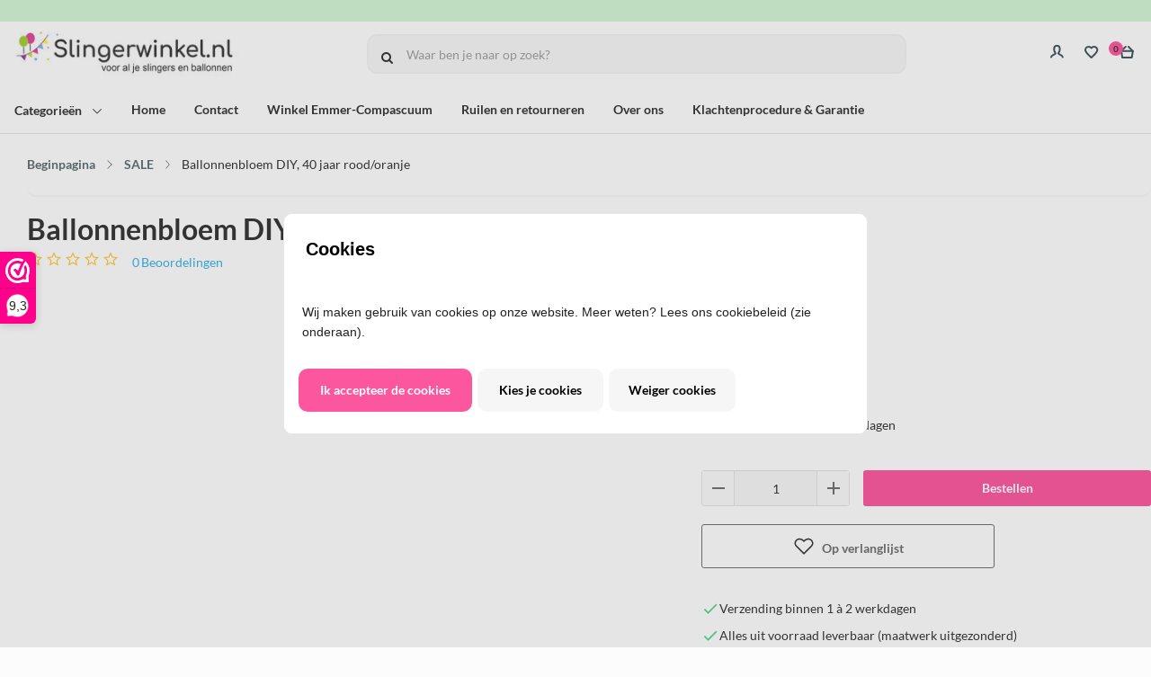

--- FILE ---
content_type: text/xml; charset="utf-8"
request_url: https://www.slingerwinkel.nl/website/Includes/AjaxFunctions/WebsiteAjaxHandler.php?Show=Product
body_size: 1120
content:
<?xml version="1.0" encoding="utf-8" ?><xjx><cmd n="js"><![CDATA[$(".page__viewed-recently").html("    ")]]></cmd><cmd n="js"><![CDATA[$(".page__product__relevant").html("            <div class=\u0022product__block product__block--related\u0022 id=\u0022product__related\u0022>             <div class=\u0022block__wrapper\u0022>                 <h2>Ook het bekijken waard:</h2>                 <div class=\u0022product__related\u0022>                                             <div class=\u0022related__block\u0022>                             <div class=\u0022related__container\u0022>                               <a href=\u0022https://www.slingerwinkel.nl/Ballonnenpomp-Luxe\u0022>                                  <div class=\u0022related__image\u0022>                                     <img src=\u0022https://www.slingerwinkel.nl//Files/2/61000/61441/ProductPhotos/240/1550938017.png\u0022 alt=\u0022ballonnenpomp 2-way\u0022/>                                  </div>                                 </a>                                 <span class=\u0022related__title\u0022><a href=\u0022https://www.slingerwinkel.nl/Ballonnenpomp-Luxe\u0022>Ballonnenpomp Luxe, double action</a></span>                                                                     <div class=\u0022title__reviews\u0022></div>                                     <div class=\u0022reviews__stars\u0022>                                                                                     <span class=\u0022reviews__star reviews__star--full\u0022><svg                                                         xmlns=\u0022http://www.w3.org/2000/svg\u0022 height=\u002232\u0022                                                         viewBox=\u00220 0 32 32\u0022                                                         width=\u002232\u0022><path                                                             d=\u0022M 16 2.125 L 15.09375 4.1875 L 11.84375 11.46875 L 3.90625 12.3125 L 1.65625 12.5625 L 3.34375 14.0625 L 9.25 19.40625 L 7.59375 27.21875 L 7.125 29.40625 L 9.09375 28.28125 L 16 24.28125 L 22.90625 28.28125 L 24.875 29.40625 L 24.40625 27.21875 L 22.75 19.40625 L 28.65625 14.0625 L 30.34375 12.5625 L 28.09375 12.3125 L 20.15625 11.46875 L 16.90625 4.1875 Z M 16 7.03125 L 18.5625 12.8125 L 18.8125 13.34375 L 19.375 13.40625 L 25.65625 14.0625 L 20.96875 18.28125 L 20.53125 18.6875 L 20.65625 19.25 L 21.96875 25.40625 L 16.5 22.28125 L 16 21.96875 L 15.5 22.28125 L 10.03125 25.40625 L 11.34375 19.25 L 11.46875 18.6875 L 11.03125 18.28125 L 6.34375 14.0625 L 12.625 13.40625 L 13.1875 13.34375 L 13.4375 12.8125 Z\u0022></svg></span>                                                                                                                             <span class=\u0022reviews__star reviews__star--full\u0022><svg                                                         xmlns=\u0022http://www.w3.org/2000/svg\u0022 height=\u002232\u0022                                                         viewBox=\u00220 0 32 32\u0022                                                         width=\u002232\u0022><path                                                             d=\u0022M 16 2.125 L 15.09375 4.1875 L 11.84375 11.46875 L 3.90625 12.3125 L 1.65625 12.5625 L 3.34375 14.0625 L 9.25 19.40625 L 7.59375 27.21875 L 7.125 29.40625 L 9.09375 28.28125 L 16 24.28125 L 22.90625 28.28125 L 24.875 29.40625 L 24.40625 27.21875 L 22.75 19.40625 L 28.65625 14.0625 L 30.34375 12.5625 L 28.09375 12.3125 L 20.15625 11.46875 L 16.90625 4.1875 Z M 16 7.03125 L 18.5625 12.8125 L 18.8125 13.34375 L 19.375 13.40625 L 25.65625 14.0625 L 20.96875 18.28125 L 20.53125 18.6875 L 20.65625 19.25 L 21.96875 25.40625 L 16.5 22.28125 L 16 21.96875 L 15.5 22.28125 L 10.03125 25.40625 L 11.34375 19.25 L 11.46875 18.6875 L 11.03125 18.28125 L 6.34375 14.0625 L 12.625 13.40625 L 13.1875 13.34375 L 13.4375 12.8125 Z\u0022></svg></span>                                                                                                                             <span class=\u0022reviews__star reviews__star--full\u0022><svg                                                         xmlns=\u0022http://www.w3.org/2000/svg\u0022 height=\u002232\u0022                                                         viewBox=\u00220 0 32 32\u0022                                                         width=\u002232\u0022><path                                                             d=\u0022M 16 2.125 L 15.09375 4.1875 L 11.84375 11.46875 L 3.90625 12.3125 L 1.65625 12.5625 L 3.34375 14.0625 L 9.25 19.40625 L 7.59375 27.21875 L 7.125 29.40625 L 9.09375 28.28125 L 16 24.28125 L 22.90625 28.28125 L 24.875 29.40625 L 24.40625 27.21875 L 22.75 19.40625 L 28.65625 14.0625 L 30.34375 12.5625 L 28.09375 12.3125 L 20.15625 11.46875 L 16.90625 4.1875 Z M 16 7.03125 L 18.5625 12.8125 L 18.8125 13.34375 L 19.375 13.40625 L 25.65625 14.0625 L 20.96875 18.28125 L 20.53125 18.6875 L 20.65625 19.25 L 21.96875 25.40625 L 16.5 22.28125 L 16 21.96875 L 15.5 22.28125 L 10.03125 25.40625 L 11.34375 19.25 L 11.46875 18.6875 L 11.03125 18.28125 L 6.34375 14.0625 L 12.625 13.40625 L 13.1875 13.34375 L 13.4375 12.8125 Z\u0022></svg></span>                                                                                                                             <span class=\u0022reviews__star reviews__star--full\u0022><svg                                                         xmlns=\u0022http://www.w3.org/2000/svg\u0022 height=\u002232\u0022                                                         viewBox=\u00220 0 32 32\u0022                                                         width=\u002232\u0022><path                                                             d=\u0022M 16 2.125 L 15.09375 4.1875 L 11.84375 11.46875 L 3.90625 12.3125 L 1.65625 12.5625 L 3.34375 14.0625 L 9.25 19.40625 L 7.59375 27.21875 L 7.125 29.40625 L 9.09375 28.28125 L 16 24.28125 L 22.90625 28.28125 L 24.875 29.40625 L 24.40625 27.21875 L 22.75 19.40625 L 28.65625 14.0625 L 30.34375 12.5625 L 28.09375 12.3125 L 20.15625 11.46875 L 16.90625 4.1875 Z M 16 7.03125 L 18.5625 12.8125 L 18.8125 13.34375 L 19.375 13.40625 L 25.65625 14.0625 L 20.96875 18.28125 L 20.53125 18.6875 L 20.65625 19.25 L 21.96875 25.40625 L 16.5 22.28125 L 16 21.96875 L 15.5 22.28125 L 10.03125 25.40625 L 11.34375 19.25 L 11.46875 18.6875 L 11.03125 18.28125 L 6.34375 14.0625 L 12.625 13.40625 L 13.1875 13.34375 L 13.4375 12.8125 Z\u0022></svg></span>                                                                                                                             <span class=\u0022reviews__star reviews__star--full\u0022><svg                                                         xmlns=\u0022http://www.w3.org/2000/svg\u0022 height=\u002232\u0022                                                         viewBox=\u00220 0 32 32\u0022                                                         width=\u002232\u0022><path                                                             d=\u0022M 16 2.125 L 15.09375 4.1875 L 11.84375 11.46875 L 3.90625 12.3125 L 1.65625 12.5625 L 3.34375 14.0625 L 9.25 19.40625 L 7.59375 27.21875 L 7.125 29.40625 L 9.09375 28.28125 L 16 24.28125 L 22.90625 28.28125 L 24.875 29.40625 L 24.40625 27.21875 L 22.75 19.40625 L 28.65625 14.0625 L 30.34375 12.5625 L 28.09375 12.3125 L 20.15625 11.46875 L 16.90625 4.1875 Z M 16 7.03125 L 18.5625 12.8125 L 18.8125 13.34375 L 19.375 13.40625 L 25.65625 14.0625 L 20.96875 18.28125 L 20.53125 18.6875 L 20.65625 19.25 L 21.96875 25.40625 L 16.5 22.28125 L 16 21.96875 L 15.5 22.28125 L 10.03125 25.40625 L 11.34375 19.25 L 11.46875 18.6875 L 11.03125 18.28125 L 6.34375 14.0625 L 12.625 13.40625 L 13.1875 13.34375 L 13.4375 12.8125 Z\u0022></svg></span>                                                                             </div>                                                                 <div class=\u0022show__prices\u0022>                                                                                                                                               <div class=\u0022product__price\u0022>             <span class=\u0022price__currency\u0022>&euro;</span>             <span class=\u0022price__number\u0022>2,75</span>                                     </div>                                                                                 </div>                                 <div class=\u0022text-center\u0022>                                                                                                                         <a role=\u0022button\u0022                                                class=\u0022order__button cs-button cs-button--primary hook__product-order\u0022                                                data-product-id=\u0022252849459\u0022 tabindex=\u00220\u0022> Bestellen</a>                                                                                                             </div>                             </div>                         </div>                                     </div>             </div>         </div>     ")]]></cmd><cmd n="js"><![CDATA[$(".page__most-viewed").html("    ")]]></cmd><cmd n="js"><![CDATA[$(".page__viewed-by-others").html("    ")]]></cmd><cmd n="js"><![CDATA[$(".page__product__bundle").html("    ")]]></cmd><cmd n="js"><![CDATA[ajaxRequest.callbackSuccess("load");]]></cmd><cmd n="js"><![CDATA[CSRF.SetToken("493cf62d15af80779552c2f37087bfb0eee6c0bba202effba2870e3f710235a5")]]></cmd></xjx>